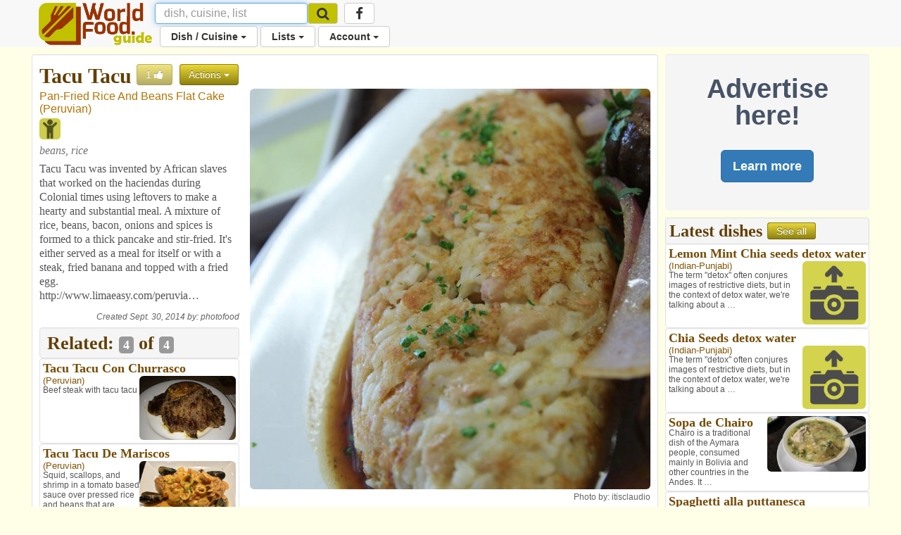

--- FILE ---
content_type: text/html; charset=utf-8
request_url: https://worldfood.guide/dish/tacu_tacu/
body_size: 70825
content:


<!DOCTYPE html>
<html lang="en">
<head>
<title> Tacu Tacu 
	
		
			| Peruvian
		
	
</title>

<!-- Global site tag (gtag.js) - Google Analytics -->
<script async src="https://www.googletagmanager.com/gtag/js?id=UA-53070205-2"></script>
<script>
  window.dataLayer = window.dataLayer || [];
  function gtag(){dataLayer.push(arguments);}
  gtag('js', new Date());

  gtag('config', 'UA-53070205-2');
</script>

<script>
	<!-- For pages needing dish photos -->
	var media_url = "https://wfg32p.s3.amazonaws.com/media/";
	var upload_image_med = "https://wfg32p.s3.amazonaws.com/static/images/upload-med.jpg";
	<!-- Used in quicksearh.js by _base_ad.html,  _base.html, _main.html,  -->
	var absolute_url = "https://worldfood.guide/dish/tacu_tacu/";
	var user_agent = "PC / Mac OS X 10.15.7 / ClaudeBot 1.0";
</script>

<script  type="text/javascript" src="https://wfg32p.s3.amazonaws.com/static/dist/jquery/jquery-1.12.0.min.js"></script>
<!-- For Font Awesome Icons -->
<script  type="text/javascript" src="https://use.fontawesome.com/9eecc18abf.js"></script>
<!-- This one works for anything below iOS 4.2 -->

<link href="https://wfg32p.s3.amazonaws.com/static/css/_main.css" rel="stylesheet" >
<!--<link href="https://wfg32p.s3.amazonaws.com/media//media/images/icons/favicon.ico" rel="shortcut icon" type="image/x-icon"  >-->
<link href="https://wfg32p.s3.amazonaws.com/static/images/icons/favicon-16x16.png" rel="icon" type="image/x-icon">


<link rel="apple-touch-icon" sizes="128x128" href="https://wfg32p.s3.amazonaws.com/static/images/icons/apple-icon.png">
<!--<link href="https://wfg32p.s3.amazonaws.com/media//media/images/icons/favicon.ico" rel="icon" >-->
<!-- START:Style for icon-uploading -->
<style>
	#bootstrap-overrides .ui-autocomplete-loading {
		background: white url("https://wfg32p.s3.amazonaws.com/static/images/loading16x16.gif") right center no-repeat;
	}
</style>
<!-- END:Style for icon-uploading -->
<!-- Start: Google_Verification -->
	<meta name="google-site-verification" content="wDS7Q95Df3bN7JBqWOkl6xnB-7xdHIuyU3s0NDNf4Q0" />
<!-- END: GoogleVerification -->

<meta http-equiv="Content-Type" content="text/html; charset=utf-8">

<!-- Start: Facebook Open Graph properties, the rests in every page -->
<meta property="og:type" content="website" />
<meta property="fb:app_id" content="746073125547157" />
<!-- Start: Facebook Open Graph properties -->

	<!-- stylesheets -->
	
	<!--<link href="https://wfg32p.s3.amazonaws.com/static/dist/bootstrap/css/bootstrap.min.css" rel="stylesheet" >-->
	<link href="https://wfg32p.s3.amazonaws.com/static/css/desktop.css" rel="stylesheet">
	
	<!-- <script type="text/javascript" src="https://wfg32p.s3.amazonaws.com/media/js/jquery.js"></script>-->
    <meta charset="utf-8">
	<meta name="viewport" content="width=device-width, initial-scale=1.0">
	<style type="text/css">
      body {
        background-color:#FFFFE8;
		/*padding-top:60px;*/
		margin-bottom: 110px;
		/*padding-bottom:60px;*/
		/*background-color:#993300;*/
      }
.navbar.navbar-default {
  border: none;
}
.navbar.navbar-default .navbar-split ul > li > a {
  color: #333;
}

@media (min-width: 768px) {
  .navbar.navbar-default .navbar-split {
    position: relative;
    padding-left: 50px;
    /*float: right;*/
    margin-right: -15px;
  }
  .navbar.navbar-default .navbar-split .navbar-upper {
    /*float: right;*/
    /*margin-top: 8px;*/
  }
  .navbar.navbar-default .navbar-split .navbar-lower {
    /*background-color: #069CCF;*/
	padding-left: 120px;
	margin-top: -5px;
    width: 100%;
    clear: both;
  }
  .navbar-nav > li > a {
    padding-top: 5px;
    padding-bottom: 5px;
  }
}
@media (max-width: 767px) {
  .navbar.navbar-default {
    padding: 0;
  }
  .navbar.navbar-default .navbar-brand {
    padding-top: 0;
    /*margin-top: -10px;*/
  }
  .navbar.navbar-default .navbar-collapse {
    margin-top: 15px;
    margin-bottom: -15px;
  }
  .icon-brand {
    height: 40px;
  }
}
	  </style>
<script type="text/javascript">
// Scripts that loads a loading image gif while the new image is been created
// delete this if sidebar latest dishes gets discontinued
function imgError3(index) {
	
	console.log('in imgError3 for '+index);
	
	//var loading_photo_url = "https://wfg32p.s3.amazonaws.com/static/images/loading512.gif";
	var loading_photo_url = "https://wfg32p.s3.amazonaws.com/static/images/loading512.gif";
	console.log('loading_photo_url: '+loading_photo_url);
	//var loading_photo_url = "https://wfg32p.s3.amazonaws.com/static/images/loading512.gif";
	//var loading_photo_url = "https://wfg32p.s3.amazonaws.com/static/images/loading512.gif";
	console.log('In imgError3 (side), No Dish photo');
	var img_id = 'photoside_'+index
	var photo_side_url = document.getElementById(img_id).name;
	console.log('photo_side_url: '+photo_side_url);
	//var photo_side_check = "-thum";
	var photo_side_check = document.getElementById(img_id).src;
	console.log('photo_side_check: '+photo_side_check);
	//-med
	//Set loading gif while waiting for lambda to generate userphoto
	console.log('img_id: '+img_id);
	document.getElementById(img_id).src = loading_photo_url;
	var p = 1;                     //  set your counter to 1
	function checkImageSide () {       //  Definitoin of the function it will have to be called bellow ***
		//Asigns setTimeout function to variable so it can be killed with image founded
		timeout_ID = setTimeout(function () {
		  //alert('index: '+i);
		  console.log('checkImageSide');
		  //alert('photo_side_url: '+photo_side_url);      //  your code here
		  if (p < 60) {             //  if the counter < 60, call the loop function
			//This will be excecute up to 20 times or until image found
			//console.log('En if (i < 10)');
			console.log('Sidebar. index: '+p);
			//alert('En if (i < 10)');
			//checks if there is an image in the usePhoto URL
			$.get(photo_side_check)
				.done(function() { 
					 // The image exists:
					 console.log('in get sidebar, Image exist!');
					 //reasigns image to img tag
					 document.getElementById(img_id).src = photo_side_url;
					 //clears timeout function to stop it
					 clearTimeout(timeout_ID);
					 //i = 20; //Not needed?
				}).fail(function() {
					// Image doesn't exist
					console.log('Image doesnt exist!');
			})
			p++;          //  increment the counter
			checkImageSide(); //call the function again (Looping)
		  }else{
		  // it has been 30 times and there is no image, set up no image icon
		  //console.log('En else (i =>10)');
		  //alert('En else (i =>10)');
		  var no_photo_url = "https://wfg32p.s3.amazonaws.com/static/images/upload-med.jpg";
		  document.getElementById(img_id).src = no_photo_url;
		  }
	   }, 500) // setTimeout(function, time_period) in this case 1/2 second
	}
	checkImageSide(); //***Calls the function 
return true;
};//End imgError function

</script>
	  



<meta name="description" content="Tacu Tacu was invented by African slaves that worked on the haciendas during Colonial times using leftovers to make a hearty and substantial meal. A mixture of rice, bea…
	
		
			| Peruvian
		
	
"/>
<meta property="og:title" content="Tacu Tacu" />
<meta property="og:url" content="https://worldfood.guide/dish/tacu_tacu/" />
<meta property="og:description" content="Tacu Tacu was invented by African slaves that worked on the haciendas during Colonial times using leftovers to make a hearty and substantial meal. A mixture of rice, bea…" />
	
		<meta property="og:image" content="https://wfg32p.s3.amazonaws.com/media/dishes/tacu_tacu_958-reg.jpg" />
	
<link href="https://wfg32p.s3.amazonaws.com/static/dist/jquery/autocomplete/jquery-ui.min.css" rel="stylesheet" >
<script src="https://wfg32p.s3.amazonaws.com/static/dist/jquery/jquery-1.12.0.min.js"></script>
<script type="text/javascript">

$(document).ready(function(){
	$("#more").click(function(){
		document.getElementById('desc').style.display = "block";
		document.getElementById('desc_small').style.display = "none";
		//$("#desc").css({display:'yes'});
		//$("#desc_small").css({display:'none'});
		$("#more").css({display:'none'});
		document.getElementById('less').style.display = "block";
	});
	$("#less").click(function(){
		document.getElementById('desc').style.display = "none";
		document.getElementById('desc_small').style.display = "block";
		document.getElementById('more').style.display = "block";
	});
});
</script>
<!--Sharethis script (Start)-->
<script type='text/javascript' src='//platform-api.sharethis.com/js/sharethis.js#property=5bf2e117d741e40011ae96ac&product=social-ab' async='async'></script>
<!--Sharethis script (End)-->

</head>
<body id="bootstrap-overrides">


<!--Navbar Desktop (start)-->
<nav class="navbar navbar-default navbar-static-top" role="navigation" style="margin-bottom:10px;">
  <div class="container">

    <div class="navbar-header" style="height:38px;">
		<button type="button" class="navbar-toggle" data-toggle="collapse" data-target="#navbar"> <span class="sr-only">Toggle navigation</span>
			<span class="icon-bar"></span>
			<span class="icon-bar"></span>
			<span class="icon-bar"></span>
		</button>
		<a class="navbar-brand" style="padding-top:4px;padding-right:4px;" href="/">
			<img class="icon-brand" alt="WorldFood.Guide" src="https://wfg32p.s3.amazonaws.com/static/images/worldfoodguide.png" height="60px">
			<!--<img class="icon-brand" alt="WorldFood.Guide" src="/media/images/worldfoodguide-worldcup.png" height="60px">-->
		</a>
    </div>

    <div class="collapse navbar-collapse" id="navbar">
      <div class="navbar-split">
		<form class="navbar-form navbar-left form-inline" role="search" action="/searchquick/" method="POST" style="padding-left:0px; padding-right:0px; margin-top:4px; margin-bottom:4px;">
			<input type="hidden" name="csrfmiddlewaretoken" value="SFwKpNyaOq1KM8ZSTencc3mzlmzgrx87FBhqA1zfpmAGHtlk6kEu0auYBOfdj3Xr">
			<div class="form-group">
				<input type="text" class="form-control" style="height:30px;font-size:16px;" name="search" id="id_search_inbar" placeholder="dish, cuisine, list" autocomplete="off"/>
				<div class="resultsBox" id="alert_names" style="display:none; padding:0px; width:400px;position:absolute;z-index:999;">
				<a class="btn btn-md btn-warning" style="position:absolute; right:5px;top:6px; padding: 2px 10px;" id="quit_search" />
					<span class="glyphicon glyphicon-remove" style="padding-top: 4px;"></span>
				</a>
					<div id="loading_img" style="display:none; text-align:center; padding-top:60px;  padding-bottom:60px;">
						<img src="https://wfg32p.s3.amazonaws.com/static/images/loading16x16.gif">
					</div>
					<div id="no_results" style="display:none; text-align:center; padding-top:60px; padding-bottom:60px;">
						<h3>There are no results</h3>
						<p>Use <b id="searched_term"></b> to create new dish</p>
						<a id="create_dish" class="btn btn-custom" title="Create a new dish" href="">Create dish</a>
						<a class="btn btn-default" href="/searchadvance/">Advance search</a>
					</div>
					<h3 id="cui_title" class="title2 color2" style="text-align:center; margin-top:4px; margin-bottom:6px; display:none;">Cuisines</h3>
					<div id="cui_returned" class="list-group other1 color3" style="margin-bottom:10px;display:none;"></div>
					<div id="block_dishes" style="display:block">
						<h3 id="dish_title" class="title2 color2" style="text-align:center; margin-top:4px; margin-bottom:6px;">Dishes</h3>
						<div id="dish_returned" class="list-group other1 color3" style="margin-bottom:10px;"></div>
					</div>
					<h3 id="list_title" class="title2 color2" style="text-align:center; margin-top:4px; margin-bottom:6px; display:none;">Lists</h3>
					<div id="list_returned" class="list-group other1 color3" style="margin-bottom:10px;display:none;"></div>
				</div>
				<input id="source" name="source" type="text"  style="display:none;" value="desktop/dish/tacu_tacu/"/>
			</div>
			<button class="btn btn-default btn-menu" type="submit" style="margin-left:-4px ;height:30px; margin-top:0px; background-color:#C1C100; font-size:14px;">
				<i class="fa fa-search fa-lg" aria-hidden="true"></i>
			</button>
		</form>
        <ul class="nav navbar-nav navbar-upper hidden-phone hidden-sm hidden-xs">
			<li class="menu" style="margin-left: 5px;">
			<a class="btn btn-default btn-menu" href="https://www.facebook.com/worldfoodguide/" target="_blank"><i class="fa fa-facebook fa-lg" aria-hidden="true"></i></a>
			</li>
        </ul>
        <ul class="nav navbar-nav navbar-lower">
			<li class="dropdown menu">
				<a href="#" class="dropdown-toggle btn btn-default btn-menu" data-toggle="dropdown">Dish / Cuisine <b class="caret"></b></a>
				<ul class = "dropdown-menu">
					<!--<li><a href="/photonewnodish/">Photo Upload</a></li>-->
					<li><a href="/dishphotonew/">New Dish / Photo</a></li>
					<li><a href="/dishes/">All Dishes</a></li>
					<li><a href="/searchadvance/">Search Dish(es)</a></li>
					<li role="separator" class="divider"></li>
					<li><a href="/cuisinenew/">New Cuisine</a></li>
					<li><a href="/cuisines/">All Cuisines</a></li>
					<li role="separator" class="divider"></li>
					<li><a href="/photos_mine/">My Photos</a></li>
					<li><a href="/disheslatest/">Latest Dishes</a></li>
					<li><a href="/latestphotos/">Latest Photos</a></li>
					<li><a href="/photos/">Top 100 Photos</a></li>
					<li><a href="/photosfull/">Photos - Fullscreen</a></li>
				</ul>
			</li>
			<li class="dropdown menu">
				<a href="#" class="dropdown-toggle btn btn-default btn-menu" data-toggle="dropdown">Lists <b class="caret"></b></a>
				<ul class="dropdown-menu">
				<li><a href="/listnew/">New List</a></li>
				<li><a href="/lists_mine/">My Lists</a></li>
				<li><a href="/lists/">All Lists</a></li>
				<li><a href="/list_search/">Search List(s)</a></li>
				</ul>
			</li>
			
				<li class="dropdown menu">
					<a href="#" class="dropdown-toggle btn btn-default btn-menu" data-toggle="dropdown">Account <b class="caret"></b></a>
					<ul class="dropdown-menu">
						<li><a href="/signin/">Sign In</a></li>
						<li><a href="/signup/">Sign Up</a></li>
						<li><a href="/passrecovery/">Forgot my password</a></li>
						<li role="separator" class="divider"></li>
						<li><a href="/foodies/">All Foodies</a></li>
					</ul>
				</li>
			
        </ul>
      </div>
    </div>
  </div>
</nav>
<!--Navbar (end)-->

<!--Body (start)-->

<div class="modal fade" id="modal_processing" tabindex="-1" role="dialog" aria-labelledby="modal_processingLabel" data-backdrop="static" data-keyboard="false">
  <div class="modal-dialog" role="document">
    <div class="modal-content">
      <div class="modal-header">
        <h1 class="modal-title" id="myModalLabel">Processing...</h1>
      </div>
      <div class="modal-body">
		<div class="progress">
			  <div class="progress-bar progress-bar-striped progress-bar-warning active" role="progressbar" aria-valuenow="100" aria-valuemin="0" aria-valuemax="100" style="width:100%">
			  </div>
		</div>
      </div>
    </div>
  </div>
</div>



<div class="container">
<div class="row">

	<div class="col-lg-9 col-md-9 col-sm-12 col-xs-12" style="padding-right:5px; padding-left:5px;">
	
		


<div class="modal fade" id="modal_ads" tabindex="-1" role="dialog" aria-labelledby="modal_adddishLabel">
  <div class="modal-dialog" role="document">
    <div class="modal-content">
	<div class="modal-header">
		<button type="button" class="close" data-dismiss="modal" aria-label="Close"><span aria-hidden="true">&times;</span></button>
		<h2 style="margin-top:0px;margin-bottom: 0px;">Advertising in WorldFood.Guide</h2>
	</div>
      <div class="modal-body">
		<p>Send an email to <a href="mailto:worldfoodguideapp@gmail.com?Subject=WorldFood.Guide%20Advertising" target="_top">worldfoodguideapp@gmail.com</a> with a list of page(s) where you would like to show your ad and you will get an answer with a proposal and action plan.</p>
      </div>
	<div class="modal-footer">
		<button type="button" class="btn btn-default btn-lg" data-dismiss="modal">Cancel</button>
	</div>
    </div>
  </div>
</div>






<div class="modal fade" id="modal_processing" tabindex="-1" role="dialog" aria-labelledby="modal_processingLabel" data-backdrop="static" data-keyboard="false">
  <div class="modal-dialog" role="document">
    <div class="modal-content">
      <div class="modal-header">
        <h1 class="modal-title" id="myModalLabel">Processing...</h1>
      </div>
      <div class="modal-body">
		<div class="progress">
			  <div class="progress-bar progress-bar-striped progress-bar-warning active" role="progressbar" aria-valuenow="100" aria-valuemin="0" aria-valuemax="100" style="width:100%">
			  </div>
		</div>
      </div>
    </div>
  </div>
</div>



<div class="modal fade" id="modal_adddish_tolist" tabindex="-1" role="dialog" aria-labelledby="modal_adddish_tolistLabel">
<div class="modal-dialog" role="document">
<div class="modal-content">
	<div class="modal-header">
		<button type="button" class="close" data-dismiss="modal" aria-label="Close"><span aria-hidden="true">&times;</span></button>
		<h1 style="margin-top:0px;">Search List</h1>
		<input class="form-control ui-autocomplete-input" id="id_auto" name="auto" type="text" placeholder="type list name here.." autocomplete="off"/>
	</div>
	<div class="modal-body row" id="modal_list" style="display:none;">
		<div class="col-sm-12">
			<h2 class="title2" id="modal_listname" style="margin-top:0px;text-align:left;margin-bottom:0px;"></h2>
			<p class="description" id="modal_listdescription"></p>
			<p class="description">Dishes in list: <b id="modal_dishes"></b></p>
		</div>
	</div>
	<div class="modal-footer">
		<div class="col-xs-5">
			<div id="myAlert" class="alert alert-danger fade" role="alert" style="margin-bottom:0px;padding-top:10px;padding-bottom:10px;text-align:center;">
			  <b>Dish already in list</b>
			</div>
		</div>
		<div class="col-xs-7">
			<a type="button" class="btn btn-custom btn-lg" onclick="processing();" href="" id="modal_select" style="visibility:hidden;">Add dish to list</a>
			<button type="button" class="btn btn-default btn-lg" id="modal_cancel" data-dismiss="modal">Cancel</button>
		</div>
	</div>
</div>
</div>
</div>



<div class="modal fade" id="modal_adddish" tabindex="-1" role="dialog" aria-labelledby="modal_adddishLabel">
<div class="modal-dialog" role="document">
<div class="modal-content">
	<div class="modal-header">
		<button type="button" class="close" data-dismiss="modal" aria-label="Close"><span aria-hidden="true">&times;</span></button>
		<h1 style="margin-top:0px;">Search Related Dish</h1>
		<input class="form-control ui-autocomplete-input" id="id_auto_similar" name="auto" type="text" placeholder="type dish name here.." autocomplete="off"/>
	</div>
	<div class="modal-body row" id="modal_dish" style="display:none;">
		<div class="col-sm-5">
			<h2 id="modal_dishname" class="title2 color2"></h2>
			<div class="other color4">
				<em style="font-style:normal;" id="modal-othernames"></em>
				<em style="font-style:normal;" id="modal_cuisines"></em>
			</div>
			<div class="description" id="modal-dishdescription"></div>
		</div>
		<div class="col-sm-7">
			<img id="modal-image" src="" class="img-rounded" width="300px" style="margin-bottom: 6px;"/>
		</div>
	</div>
	<div class="modal-footer">
		<div class="col-xs-6">
			<div id="alert_similar" class="alert alert-danger fade" role="alert" style="margin-bottom:0px;padding-top:10px;padding-bottom:10px;text-align:center;">
			  <b>Already related!</b>
			</div>
		</div>
		<div class="col-xs-6">
			<a type="button" class="btn btn-custom btn-lg" onclick="processing();" href="" id="button_similar" style="visibility:hidden;">Add dish</a>
			<button type="button" class="btn btn-default btn-lg" id="modal_cancel" data-dismiss="modal">Cancel</button>
		</div>
	</div>
</div>
</div>
</div>


<div class="well well-white"><!--1-->
<div class="row" style="padding:0px;"><!--2-->

	<div class="col-xs-12"><!--Name-Start-->
		
		<h1 class="title1 color1" style="display:inline;vertical-align:text-bottom;padding-left:0px;" id="id_obj" name="81" >Tacu Tacu</h1>
		
			<button style="display:inline; vertical-align:text-bottom;" id="likeaction" class="btn btn-custom btn_flat disabled" title="Number of likes. Login to like or dislike dish" type="submit">
		
			<span id="likes" style="display:inline;">1</span>
				
					<li style="display:inline;" id="likeicon" class="fa fa-thumbs-up" aria-hidden="true"></li>
				
			</button>
			
			
			<div class="dropdown" style="display:inline;">
			  <button class="btn btn-custom dropdown-toggle btn_flat" style="margin-top:0px; vertical-align:text-bottom;" type="button" id="dropdownMenu1" data-toggle="dropdown" aria-haspopup="true" aria-expanded="true">
				Actions
				<span class="caret"></span>
			  </button>
			  <ul class="dropdown-menu" aria-labelledby="dropdownMenu1">
			  <li><a href="/searchadvance/"><i class="fa fa-search" aria-hidden="true"></i> Search dish</a></li>
				
			  </ul>
			</div>

	</div><!--Name-End-->
	<div class="col-lg-4 col-md-4 col-sm-4 col-xs-12" style="padding-right:0px;"><!--8-->
		<p class="other color4">
			
				Pan-Fried Rice And Beans Flat Cake
			
			
				(<a href="/cuisine/peruvian/" title="Go to Peruvian Cusine">Peruvian</a>)
			
			
		</p>
		<div style="margin-bottom:6px;">
		
			
				<img src="https://wfg32p.s3.amazonaws.com/static/images/features/kids.png" title="Kid-friendly" width="30px">
			
		</div>
		<p class="description gray" title="Dish ingredients"><i>
			
				beans, rice
			
		</i></p>
		
			
				<div class="description">
				<p>Tacu Tacu was invented by African slaves that worked on the haciendas during Colonial times using leftovers to make a hearty and substantial meal. A mixture of rice, beans, bacon, onions and spices is formed to a thick pancake and stir-fried. It&#x27;s either served as a meal for itself or with a steak, fried banana and topped with a fried egg.<br><a href="http://www.limaeasy.com/peruvian-food-guide/typical-main-courses/" rel="nofollow">http://www.limaeasy.com/peruvia…</a></p>
				</div>
			
		
		
		<p class="smallfont pull-right" style="margin-top:4px; margin-bottom:2px;"><i>Created Sept. 30, 2014 by: <a href="/profile/photofood">photofood</a></i></p><br clear="all" />
		<div style="margin-top:5px; margin-bottom: 5px;">
			
			<div class="sharethis-inline-share-buttons"></div>
		</div>
  
  <div class="well" style="background-color:#f5f5f5; padding-bottom:4px; padding-top:4px;">
	<h2 class="title2 color1" title="Dishes related or similar to: Tacu Tacu">Related:
		<span class="label label-default" style="vertical-align:baseline; display:inline;" title="Lists">
			4</span> of 
		<span class="label label-default" style="vertical-align:baseline; display:inline;" title="Lists">4</span>
	</h2>
  </div>

	
	<div class="well well-white row" style="padding:4px;">
	
		<a class="title4 color2" href="/dish/tacu_tacu_con_churrasco/" ><b>Tacu Tacu Con Churrasco</b></a>
	
		<p class="other2">
		
			<a href="/dish/tacu_tacu_con_churrasco">
			
				<img src="https://wfg32p.s3.amazonaws.com/media/dishes/tacu_tacu_con_churrasco_582-med.jpg" class="img-rounded img-responsive" style="max-width:50%;float:right;">
			
			</a>
		
		
		
			<em class="other2 color3" style="margin-top:0px;font-style:normal;">
				
				
					(<a href="/cuisine/peruvian/">Peruvian</a>)
				
			</em>
		
		
			<br/>
			<em class="description3" style="font-style:normal;">
				Beef steak with tacu tacu
			</em>
		
		</p>
	</div>
	
	<div class="well well-white row" style="padding:4px;">
	
		<a class="title4 color2" href="/dish/tacu_tacu_de_mariscos/" ><b>Tacu Tacu De Mariscos</b></a>
	
		<p class="other2">
		
			<a href="/dish/tacu_tacu_de_mariscos">
			
				<img src="https://wfg32p.s3.amazonaws.com/media/dishes/tacu_tacu_de_mariscos_3023-med.jpg" class="img-rounded img-responsive" style="max-width:50%;float:right;">
			
			</a>
		
		
		
			<em class="other2 color3" style="margin-top:0px;font-style:normal;">
				
				
					(<a href="/cuisine/peruvian/">Peruvian</a>)
				
			</em>
		
		
			<br/>
			<em class="description3" style="font-style:normal;">
				Squid, scallops, and shrimp in a tomato based sauce over pressed rice and beans that are grilled.
			</em>
		
		</p>
	</div>
	
	<div class="well well-white row" style="padding:4px;">
	
		<p class="other2">
		
			<a href="/dish/rice_and_bens">
			
				<img src="https://wfg32p.s3.amazonaws.com/media/dishes/rice_and_bens_4170-med.jpg" class="img-rounded img-responsive" style="max-width:50%;float:right;">
			
			</a>
		
		
			<a class="title4 color2" href="/dish/rice_and_bens/" ><b>Rice And Bens</b></a>
		
		
			<em class="other2 color3" style="margin-top:0px;font-style:normal;">
				
				
					(<a href="/cuisine/-worldwide-/">-Worldwide-</a>)
				
			</em>
		
		
			<br/>
			<em class="description3" style="font-style:normal;">
				Rice and beans are a staple food in many cultures around the world. It provides several important nutrients, and is …
			</em>
		
		</p>
	</div>
	
	<div class="well well-white row" style="padding:4px;">
	
		<a class="title4 color2" href="/dish/tacu_tacu_con_lomo/" ><b>Tacu Tacu Con Lomo</b></a>
	
		<p class="other2">
		
			<a href="/dish/tacu_tacu_con_lomo">
			
				<img src="https://wfg32p.s3.amazonaws.com/media/dishes/tacu_tacu_con_lomo_957-med.jpg" class="img-rounded img-responsive" style="max-height:110px;float:right;">
			
			</a>
		
		
		
			<em class="other2 color3" style="margin-top:0px;font-style:normal;">
				Tacu Tacu Con Lomo Saltad…
				
					(<a href="/cuisine/peruvian/">Peruvian</a>)
				
			</em>
		
		
			<br/>
			<em class="description3" style="font-style:normal;">
				A mix of Tacu tacu and the Lomo part (Beef, onions, tomato) of Lomo saltado
			</em>
		
		</p>
	</div>
	
		<div class="col-xs-12" style="padding:0px 0px 0px 0px;">
		
			<a class="btn btn-custom btn-block disabled" title="Add realted dish (Sing in required)" type="button"><i class="fa fa-plus" aria-hidden="true"></i> Add Related Dish</a>
			<a class="btn btn-custom btn-block disabled" title="Add or delete related dishes (Sing in required)">Edit related</a>
		
		</div>
<div id="tacu_tacu_con_churrasco" style="display:none;">tacu_tacu_con_churrasco</div><div id="tacu_tacu_de_mariscos" style="display:none;">tacu_tacu_de_mariscos</div><div id="rice_and_bens" style="display:none;">rice_and_bens</div><div id="tacu_tacu_con_lomo" style="display:none;">tacu_tacu_con_lomo</div>


<div style="margin-top:5px;">
	<script async src="//pagead2.googlesyndication.com/pagead/js/adsbygoogle.js"></script>
	<!-- WFG Responsive -->
	<ins class="adsbygoogle"
		 style="display:block"
		 data-ad-client="ca-pub-3566007766704147"
		 data-ad-slot="2330569232"
		 data-ad-format="auto"
		 data-full-width-responsive="true"></ins>
	<script>
	(adsbygoogle = window.adsbygoogle || []).push({});
	</script>
</div>
</div><!--8!-->

	<div class="col-lg-8 col-md-8 col-sm-8 col-xs-12"><!--3-->
		<div class="row" style="padding:0px;"><!--4-->
			<div class="col-lg-12 col-md-12 col-sm-12 col-xs-12"><!--5-->
			
			
				<a href="/photo/tacu_tacu_958">
					<img id="photo" src="https://wfg32p.s3.amazonaws.com/media/dishes/tacu_tacu_958-reg.jpg" style="margin-bottom:5px;" class="img-rounded" width="100%" alt="Tacu Tacu" onerror="imgError(this);">
				</a>
				<p class="smallfont pull-right">Photo by: 
					<a href="/foodie/itisclaudio/">itisclaudio</a>
					
					</p>
			
			</div><!--5!-->
			<div class="col-lg-12 col-md-12 col-sm-12 hidden-xs"><!--6-->
			<!--<div class="col-md-12 hidden-phone hidden-sm hidden-xs">-->
				<div class="col-lg-3 col-md-3 col-sm-3 hidden-xs" style="padding-left:0px;padding-right:2px;">
				
				
					<a href="/photo/tacu_tacu_7043">
						<img src="https://wfg32p.s3.amazonaws.com/media/dishes/tacu_tacu_7043-med.jpg" alt="Tacu Tacu" class="img-rounded" width="100%"></a>
				
				</div>
				<div class="col-lg-3 col-md-3 col-sm-3 hidden-xs" style="padding-left:2px;padding-right:2px;">
				
				
					<a href="/photo/tacu_tacu_515">
						<img src="https://wfg32p.s3.amazonaws.com/media/dishes/tacu_tacu_515-med.jpg" class="img-rounded" alt="Tacu Tacu" width="100%"></a>
					
				
				</div>
				<div class="col-lg-3 col-md-3 col-sm-3 hidden-xs" style="padding-left:2px;padding-right:2px;">
				
				
					<a href="/photonew/81/">
						<img src="https://wfg32p.s3.amazonaws.com/static/images/upload-med.jpg" class="img-rounded" width="100%"></a>
				
				</div>
				<div class="col-lg-3 col-md-3 col-sm-3 hidden-xs" style="padding-left:2px;padding-right:0px;">
				
				
					<a href="/photonew/81/"><img src="https://wfg32p.s3.amazonaws.com/static/images/upload-med.jpg" class="img-rounded" width="100%"></a>
				
				</div>
			</div><!--6!-->

		</div><!--4!-->
			<div class="list-group" style="margin-top:6px;">
				<div class="list-group-item" style="background-color:#f5f5f5; padding-bottom: 4px;">
				<h2 class="title2 color1" style="background-color:#f5f5f5;padding-bottom: 0px;padding-top: 0px;margin-top: 0px;margin-bottom: 0px;">Lists including this dish: 
					<span class="label label-default" style="display:inline;" title="Lists">
						4</span> of 
					<span class="label label-default" style="vertical-align:baseline;display:inline;" title="Lists">5</span>
				</h2>
				</div>
				
				
					
					<div class="list-group-item">
						<p class="title3 color2">
							<a id="must_try_peruvian_dishes_on_the_safe_side" href="/list/must_try_peruvian_dishes_on_the_safe_side"><b>Must Try Peruvian Dishes On The Safe Side</b></a>
							<span class="label label-default" title="Number of dishes in list">20 <i class="fa fa-cutlery" aria-hidden="true"></i></span>
						</p>
						
						<p class="other color4" style="display:inline;">
							
								(<a href="/cuisine/peruvian/" title="Go to Peruvian Cusine">Peruvian</a>)
							
								(<a href="/cuisine/peruvian-chinese/" title="Go to Peruvian-Chinese Cusine">Peruvian-Chinese</a>)
							
							
						</p>
						
						<p class="other2 color3" style="margin-bottom:4px;">by <b>itisclaudio</b> (1 <i class="fa fa-thumbs-up" aria-hidden="true"></i>)
							
								<i>Public: Users can add dishes</i>
							
						</p>
						<p class="description2">List of Peruvian dishes for the non adventurous or picky eaters. This dishes are not too spicy, are not exotic …</p>
						
						
							<div class="row" style="margin:0px;">
							
								  <div class="col-md-3 col-xs-3" style="padding:2px;">
									<a class="thumbnail" href="/dish/lomo_saltado/" title="Go to dish page: Lomo Saltado" style="font-size:14px; margin-bottom:0px;line-height:14px;">
										
											<img src="https://wfg32p.s3.amazonaws.com/media/dishes/lomo_saltado_57-med.jpg" class="img-rounded" width="100%" style="margin-bottom:2px;">
										
										<div class="title4 color2" style="display:inline;" ><b>Lomo Saltado</b></div>
										<p class="other2 color3" style="display:inline-block;">
											
											
												
													(Peruvian)
												
											
										</p>
									</a>
								  </div>
							
								  <div class="col-md-3 col-xs-3" style="padding:2px;">
									<a class="thumbnail" href="/dish/aguadito/" title="Go to dish page: Aguadito" style="font-size:14px; margin-bottom:0px;line-height:14px;">
										
											<img src="https://wfg32p.s3.amazonaws.com/media/dishes/aguadito_841-med.jpg" class="img-rounded" width="100%" style="margin-bottom:2px;">
										
										<div class="title4 color2" style="display:inline;" ><b>Aguadito</b></div>
										<p class="other2 color3" style="display:inline-block;">
											
											
												
													(Peruvian)
												
											
										</p>
									</a>
								  </div>
							
								  <div class="col-md-3 col-xs-3" style="padding:2px;">
									<a class="thumbnail" href="/dish/aji_de_gallina/" title="Go to dish page: Aji De Gallina" style="font-size:14px; margin-bottom:0px;line-height:14px;">
										
											<img src="https://wfg32p.s3.amazonaws.com/media/dishes/aji_de_gallina_462-med.jpg" class="img-rounded" width="100%" style="margin-bottom:2px;">
										
										<div class="title4 color2" style="display:inline;" ><b>Aji De Gallina</b></div>
										<p class="other2 color3" style="display:inline-block;">
											
												Aji De Pollo
											
											
												
													(Peruvian)
												
											
										</p>
									</a>
								  </div>
							
								  <div class="col-md-3 col-xs-3" style="padding:2px;">
									<a class="thumbnail" href="/dish/arroz_chaufa/" title="Go to dish page: Arroz Chaufa" style="font-size:14px; margin-bottom:0px;line-height:14px;">
										
											<img src="https://wfg32p.s3.amazonaws.com/media/dishes/arroz_chaufa_26-med.jpg" class="img-rounded" width="100%" style="margin-bottom:2px;">
										
										<div class="title4 color2" style="display:inline;" ><b>Arroz Chaufa</b></div>
										<p class="other2 color3" style="display:inline-block;">
											
												Fried Rice
											
											
												
													(Peruvian)
												
													(Peruvian-Chinese)
												
											
										</p>
									</a>
								  </div>
							
							</div>
						
					</div>
					
					<div class="list-group-item">
						<p class="title3 color2">
							<a id="main_course_dishes_in_peru" href="/list/main_course_dishes_in_peru"><b>Main Course Dishes In Peru</b></a>
							<span class="label label-default" title="Number of dishes in list">61 <i class="fa fa-cutlery" aria-hidden="true"></i></span>
						</p>
						
						<p class="other color4" style="display:inline;">
							
								(<a href="/cuisine/peruvian/" title="Go to Peruvian Cusine">Peruvian</a>)
							
							
						</p>
						
						<p class="other2 color3" style="margin-bottom:4px;">by <b>itisclaudio</b> (0 <i class="fa fa-thumbs-up" aria-hidden="true"></i>)
							
								<i>Public: Users can add dishes</i>
							
						</p>
						<p class="description2">List of dishes that are normally served as a main course in Peruvian cuisine.</p>
						
						
							<div class="row" style="margin:0px;">
							
								  <div class="col-md-3 col-xs-3" style="padding:2px;">
									<a class="thumbnail" href="/dish/lomo_saltado/" title="Go to dish page: Lomo Saltado" style="font-size:14px; margin-bottom:0px;line-height:14px;">
										
											<img src="https://wfg32p.s3.amazonaws.com/media/dishes/lomo_saltado_57-med.jpg" class="img-rounded" width="100%" style="margin-bottom:2px;">
										
										<div class="title4 color2" style="display:inline;" ><b>Lomo Saltado</b></div>
										<p class="other2 color3" style="display:inline-block;">
											
											
												
													(Peruvian)
												
											
										</p>
									</a>
								  </div>
							
								  <div class="col-md-3 col-xs-3" style="padding:2px;">
									<a class="thumbnail" href="/dish/adobo_de_cerdo/" title="Go to dish page: Adobo De Cerdo" style="font-size:14px; margin-bottom:0px;line-height:14px;">
										
											<img src="https://wfg32p.s3.amazonaws.com/media/dishes/adobo_de_cerdo_10-med.jpg" class="img-rounded" width="100%" style="margin-bottom:2px;">
										
										<div class="title4 color2" style="display:inline;" ><b>Adobo De Cerdo</b></div>
										<p class="other2 color3" style="display:inline-block;">
											
												Adobo Arequipeño, Adobo D…
											
											
												
													(Peruvian)
												
											
										</p>
									</a>
								  </div>
							
								  <div class="col-md-3 col-xs-3" style="padding:2px;">
									<a class="thumbnail" href="/dish/aji_de_gallina/" title="Go to dish page: Aji De Gallina" style="font-size:14px; margin-bottom:0px;line-height:14px;">
										
											<img src="https://wfg32p.s3.amazonaws.com/media/dishes/aji_de_gallina_462-med.jpg" class="img-rounded" width="100%" style="margin-bottom:2px;">
										
										<div class="title4 color2" style="display:inline;" ><b>Aji De Gallina</b></div>
										<p class="other2 color3" style="display:inline-block;">
											
												Aji De Pollo
											
											
												
													(Peruvian)
												
											
										</p>
									</a>
								  </div>
							
								  <div class="col-md-3 col-xs-3" style="padding:2px;">
									<a class="thumbnail" href="/dish/arroz_chaufa/" title="Go to dish page: Arroz Chaufa" style="font-size:14px; margin-bottom:0px;line-height:14px;">
										
											<img src="https://wfg32p.s3.amazonaws.com/media/dishes/arroz_chaufa_26-med.jpg" class="img-rounded" width="100%" style="margin-bottom:2px;">
										
										<div class="title4 color2" style="display:inline;" ><b>Arroz Chaufa</b></div>
										<p class="other2 color3" style="display:inline-block;">
											
												Fried Rice
											
											
												
													(Peruvian)
												
													(Peruvian-Chinese)
												
											
										</p>
									</a>
								  </div>
							
							</div>
						
					</div>
					
					<div class="list-group-item">
						<p class="title3 color2">
							<a id="common_peruvian_lunch_dishes" href="/list/common_peruvian_lunch_dishes"><b>Common Peruvian Lunch Dishes</b></a>
							<span class="label label-default" title="Number of dishes in list">35 <i class="fa fa-cutlery" aria-hidden="true"></i></span>
						</p>
						
						<p class="other color4" style="display:inline;">
							
								(<a href="/cuisine/peruvian/" title="Go to Peruvian Cusine">Peruvian</a>)
							
							
						</p>
						
						<p class="other2 color3" style="margin-bottom:4px;">by <b>itisclaudio</b> (0 <i class="fa fa-thumbs-up" aria-hidden="true"></i>)
							
								<i>Public: Users can add dishes</i>
							
						</p>
						<p class="description2">List of most common Peruvian lunch dishes and beverages. Dishes in a typical lunch in Peru.</p>
						
						
							<div class="row" style="margin:0px;">
							
								  <div class="col-md-3 col-xs-3" style="padding:2px;">
									<a class="thumbnail" href="/dish/lomo_saltado/" title="Go to dish page: Lomo Saltado" style="font-size:14px; margin-bottom:0px;line-height:14px;">
										
											<img src="https://wfg32p.s3.amazonaws.com/media/dishes/lomo_saltado_57-med.jpg" class="img-rounded" width="100%" style="margin-bottom:2px;">
										
										<div class="title4 color2" style="display:inline;" ><b>Lomo Saltado</b></div>
										<p class="other2 color3" style="display:inline-block;">
											
											
												
													(Peruvian)
												
											
										</p>
									</a>
								  </div>
							
								  <div class="col-md-3 col-xs-3" style="padding:2px;">
									<a class="thumbnail" href="/dish/aguadito/" title="Go to dish page: Aguadito" style="font-size:14px; margin-bottom:0px;line-height:14px;">
										
											<img src="https://wfg32p.s3.amazonaws.com/media/dishes/aguadito_841-med.jpg" class="img-rounded" width="100%" style="margin-bottom:2px;">
										
										<div class="title4 color2" style="display:inline;" ><b>Aguadito</b></div>
										<p class="other2 color3" style="display:inline-block;">
											
											
												
													(Peruvian)
												
											
										</p>
									</a>
								  </div>
							
								  <div class="col-md-3 col-xs-3" style="padding:2px;">
									<a class="thumbnail" href="/dish/aji_de_gallina/" title="Go to dish page: Aji De Gallina" style="font-size:14px; margin-bottom:0px;line-height:14px;">
										
											<img src="https://wfg32p.s3.amazonaws.com/media/dishes/aji_de_gallina_462-med.jpg" class="img-rounded" width="100%" style="margin-bottom:2px;">
										
										<div class="title4 color2" style="display:inline;" ><b>Aji De Gallina</b></div>
										<p class="other2 color3" style="display:inline-block;">
											
												Aji De Pollo
											
											
												
													(Peruvian)
												
											
										</p>
									</a>
								  </div>
							
								  <div class="col-md-3 col-xs-3" style="padding:2px;">
									<a class="thumbnail" href="/dish/arroz_chaufa/" title="Go to dish page: Arroz Chaufa" style="font-size:14px; margin-bottom:0px;line-height:14px;">
										
											<img src="https://wfg32p.s3.amazonaws.com/media/dishes/arroz_chaufa_26-med.jpg" class="img-rounded" width="100%" style="margin-bottom:2px;">
										
										<div class="title4 color2" style="display:inline;" ><b>Arroz Chaufa</b></div>
										<p class="other2 color3" style="display:inline-block;">
											
												Fried Rice
											
											
												
													(Peruvian)
												
													(Peruvian-Chinese)
												
											
										</p>
									</a>
								  </div>
							
							</div>
						
					</div>
					
					<div class="list-group-item">
						<p class="title3 color2">
							<a id="what-you-should-eat-in-peru-by-wolters-world" href="/list/what-you-should-eat-in-peru-by-wolters-world"><b>What You Should Eat In Peru By Wolters World</b></a>
							<span class="label label-default" title="Number of dishes in list">26 <i class="fa fa-cutlery" aria-hidden="true"></i></span>
						</p>
						
						<p class="other color4" style="display:inline;">
							
								(<a href="/cuisine/peruvian/" title="Go to Peruvian Cusine">Peruvian</a>)
							
							
						</p>
						
						<p class="other2 color3" style="margin-bottom:4px;">by <b>itisclaudio</b> (0 <i class="fa fa-thumbs-up" aria-hidden="true"></i>)
							
								<i>Public: Users can add dishes</i>
							
						</p>
						<p class="description2">What do people eat in Peru? What should I eat when I go to Peru? What are the most popular …</p>
						
						
							<div class="row" style="margin:0px;">
							
								  <div class="col-md-3 col-xs-3" style="padding:2px;">
									<a class="thumbnail" href="/dish/lomo_saltado/" title="Go to dish page: Lomo Saltado" style="font-size:14px; margin-bottom:0px;line-height:14px;">
										
											<img src="https://wfg32p.s3.amazonaws.com/media/dishes/lomo_saltado_57-med.jpg" class="img-rounded" width="100%" style="margin-bottom:2px;">
										
										<div class="title4 color2" style="display:inline;" ><b>Lomo Saltado</b></div>
										<p class="other2 color3" style="display:inline-block;">
											
											
												
													(Peruvian)
												
											
										</p>
									</a>
								  </div>
							
								  <div class="col-md-3 col-xs-3" style="padding:2px;">
									<a class="thumbnail" href="/dish/aji_de_gallina/" title="Go to dish page: Aji De Gallina" style="font-size:14px; margin-bottom:0px;line-height:14px;">
										
											<img src="https://wfg32p.s3.amazonaws.com/media/dishes/aji_de_gallina_462-med.jpg" class="img-rounded" width="100%" style="margin-bottom:2px;">
										
										<div class="title4 color2" style="display:inline;" ><b>Aji De Gallina</b></div>
										<p class="other2 color3" style="display:inline-block;">
											
												Aji De Pollo
											
											
												
													(Peruvian)
												
											
										</p>
									</a>
								  </div>
							
								  <div class="col-md-3 col-xs-3" style="padding:2px;">
									<a class="thumbnail" href="/dish/anticuchos/" title="Go to dish page: Anticuchos" style="font-size:14px; margin-bottom:0px;line-height:14px;">
										
											<img src="https://wfg32p.s3.amazonaws.com/media/dishes/anticuchos_12-med.jpg" class="img-rounded" width="100%" style="margin-bottom:2px;">
										
										<div class="title4 color2" style="display:inline;" ><b>Anticuchos</b></div>
										<p class="other2 color3" style="display:inline-block;">
											
												Anticucho de corazon
											
											
												
													(Peruvian)
												
											
										</p>
									</a>
								  </div>
							
								  <div class="col-md-3 col-xs-3" style="padding:2px;">
									<a class="thumbnail" href="/dish/causa_rellena/" title="Go to dish page: Causa Rellena" style="font-size:14px; margin-bottom:0px;line-height:14px;">
										
											<img src="https://wfg32p.s3.amazonaws.com/media/dishes/causa_rellena_16-med.jpg" class="img-rounded" width="100%" style="margin-bottom:2px;">
										
										<div class="title4 color2" style="display:inline;" ><b>Causa Rellena</b></div>
										<p class="other2 color3" style="display:inline-block;">
											
											
												
													(Peruvian)
												
											
										</p>
									</a>
								  </div>
							
							</div>
						
					</div>
					
				
				<div class="well well-tight well-white" align="center">	
				
					<a type="button" class="btn btn-custom disabled">Add this dish to list</a>
					<a class="btn btn-custom disabled" title="Create New List">Create New List</a>
				
				</div>
			</div>
						<!--END- List sections-->
			
			<div id="must_try_peruvian_dishes_on_the_safe_side" style="display:none;"></div><div id="main_course_dishes_in_peru" style="display:none;"></div><div id="common_peruvian_lunch_dishes" style="display:none;"></div><div id="what-you-should-eat-in-peru-by-wolters-world" style="display:none;"></div>
    </div><!--3!-->

</div><!--2!-->
</div><!--1!-->

<script type="text/javascript">

var loading_photo_url = "https://wfg32p.s3.amazonaws.com/static/images/loading512.gif";
console.log('LOADING_IMG: '+LOADING_IMG);
console.log('loading_photo_url: '+loading_photo_url);
function imgError(image) {
	
	//var loading_photo_url = "https://wfg32p.s3.amazonaws.com/static/images/loading512.gif";
	//var loading_photo_url = "https://wfg32p.s3.amazonaws.com/static/images/loading512.gif";
	//alert('loading_photo_url: '+loading_photo_url);
	console.log('in imgError, no photo');
	//var photo_url = "";
	var photo_check = "https://wfg32p.s3.amazonaws.com/media/dishes/tacu_tacu_958-reg.jpg";
	//alert('photo_check: '+photo_check);
	//-med
	//Set loading gif while waiting for lambda to generate userphoto
	document.getElementById('photo').src = loading_photo_url;
	main_photo_url = document.getElementById('photo').src;
	//alert('main_photo_url: '+main_photo_url);
	var i = 1;                     //  set your counter to 1
	function checkImage () {       //  Definition of the function it will have to be called bellow ***
		//Assigns setTimeout function to variable so it can be killed when image founded
		timeout_ID = setTimeout(function () {
		  //alert('index: '+i);
		  //console.log('index: '+i);
		  //alert('photo_url: '+photo_url);      //  your code here
		  if (i < 60) {             //  if the counter < 60, call the loop function
			//This will be execute up to 20 times or until image found
			console.log('Main photo. index: '+i);
			//alert('En if (i < 10)');
			//checks if there is an image in the usePhoto URL
			$.get(photo_check)
				.done(function() { 
					 // The image exists:
					 //var photo_url = "";
					 console.log('in get, Image exist!: '+photo_check);
					 //alert('Image exist!'+photo_check);
					 //reassigns image to img tag
					 //alert('updating with: '+photo_check);
					 document.getElementById('photo').src = photo_check;
					 //clears timeout function to stop it
					 clearTimeout(timeout_ID);
					 //i = 20; //Not needed?
				}).fail(function() {
					// Image doesn't exist
					console.log('Image doesnt exist!');
			})
			i++;          //  increment the counter
			checkImage(); //call the function again (Looping)
		  }else{
		  // it has been 60 times and there is no image, set up no image icon
		  console.log('it has been 60 times and there is no image');
		  //alert('En else (i =>10)');
		  var no_photo_url = "https://wfg32p.s3.amazonaws.com/static/images/upload-med.jpg";
		  document.getElementById('photo').src = no_photo_url;
		  }
	   }, 500) // setTimeout(function, time_period) in this case 1/2 second
	}
	checkImage(); //***Calls the function 
return true;
};//End imgError function
</script>




	</div>
	
	
	<script async src="//pagead2.googlesyndication.com/pagead/js/adsbygoogle.js"></script>
	<div class="col-lg-3 col-md-3 hidden-sm hidden-xs hidden-phone" style="padding-right:5px; padding-left:5px;">
		
		<div class="well" style="border:none; text-align:center; margin-bottom:10px;">
			<br>
			<p style="font-size:38px; font-weight: bold; line-height: 38px; color: #475366;">Advertise here!</p>
			<br>
			<p><a class="btn btn-primary btn-lg" type="button" data-toggle="modal" data-target="#modal_ads">Learn more</a></p>
			<br>
		</div>
		
			<p style="display: none;">No ad</p>
		
		
		
		
<script src="https://wfg32p.s3.amazonaws.com/static/dist/jquery/jquery-1.12.0.min.js"></script>
<div class="list-group" style="margin-bottom: 5px;">
  <div class="list-group-item" style="background-color:#f5f5f5; padding:5px;">
	<h3 class="color1" style="vertical-align:middle; display:inline;">Latest dishes</h3>
	<a class="btn btn-custom" href="/disheslatest/" title="See all latest dishes uploaded" style="display:inline; padding-top:3px; padding-bottom:3px;">See all</a>
  </div>
 	
	<div class="well well-white row" style="padding:4px;">
	
		<a class="title4 color2" href="/dish/lemon-mint-chia-seeds-detox-water/" ><b>Lemon Mint Chia seeds detox water</b></a>
	
		<p class="other2">
		
			<a href="/photonew/7252/"><img src="https://wfg32p.s3.amazonaws.com/static/images/upload-med.jpg" class="img-rounded" height="90px" style="float:right;"></a>
		
		
		
			<em class="other2 color3" style="margin-top:0px;font-style:normal;">
				
				
					(<a href="/cuisine/indian-punjabi/">Indian-Punjabi</a>)
				
			</em>
		
		
			<br/>
			<em class="description3" style="font-style:normal;">
				The term &quot;detox&quot; often conjures images of restrictive diets, but in the context of detox water, we&#x27;re talking about a …
			</em>
		
		</p>
	</div>
	
	<div class="well well-white row" style="padding:4px;">
	
		<a class="title4 color2" href="/dish/chia-seeds-detox-water/" ><b>Chia Seeds detox water</b></a>
	
		<p class="other2">
		
			<a href="/photonew/7251/"><img src="https://wfg32p.s3.amazonaws.com/static/images/upload-med.jpg" class="img-rounded" height="90px" style="float:right;"></a>
		
		
		
			<em class="other2 color3" style="margin-top:0px;font-style:normal;">
				
				
					(<a href="/cuisine/indian-punjabi/">Indian-Punjabi</a>)
				
			</em>
		
		
			<br/>
			<em class="description3" style="font-style:normal;">
				The term &quot;detox&quot; often conjures images of restrictive diets, but in the context of detox water, we&#x27;re talking about a …
			</em>
		
		</p>
	</div>
	
	<div class="well well-white row" style="padding:4px;">
	
		<p class="other2">
		
			<a href="/dish/sopa-de-chairo">
			
				<img id="photoside_3" src="https://wfg32p.s3.amazonaws.com/media/dishes/sopa-de-chairo_7976-med.jpg" class="img-rounded img-responsive" style="max-width:50%;float:right;margin-left:4px;" onerror="imgError3(3);" name="https://wfg32p.s3.amazonaws.com/media/dishes/sopa-de-chairo_7976-med.jpg">
			
			</a>
		
		
			<a class="title4 color2" href="/dish/sopa-de-chairo/" ><b>Sopa de Chairo</b></a>
		
		
		
			<br/>
			<em class="description3" style="font-style:normal;">
				Chairo is a traditional dish of the Aymara people, consumed mainly in Bolivia and other countries in the Andes. It …
			</em>
		
		</p>
	</div>
	
	<div class="well well-white row" style="padding:4px;">
	
		<a class="title4 color2" href="/dish/spaghetti-alla-puttanesca/" ><b>Spaghetti alla puttanesca</b></a>
	
		<p class="other2">
		
			<a href="/dish/spaghetti-alla-puttanesca">
			
				<img id="photoside_4" src="https://wfg32p.s3.amazonaws.com/media/dishes/spaghetti-alla-puttanesca_8175-med.jpg" class="img-rounded img-responsive" style="max-width:50%;float:right;margin-left:4px;" onerror="imgError3(4);" name="https://wfg32p.s3.amazonaws.com/media/dishes/spaghetti-alla-puttanesca_8175-med.jpg">
			
			</a>
		
		
		
			<em class="other2 color3" style="margin-top:0px;font-style:normal;">
				Spaghetti Puttanesca
				
					(<a href="/cuisine/italian/">Italian</a>)
				
			</em>
		
		
			<br/>
			<em class="description3" style="font-style:normal;">
				Spaghetti alla puttanesca (Italian: [spaˈɡetti alla puttaˈneska]) is a pasta dish invented in the Italian city of Naples in the …
			</em>
		
		</p>
	</div>
	
</div>
		
		<ins class="adsbygoogle"
			 style="display:block"
			 data-ad-format="fluid"
			 data-ad-layout-key="-i9+a-13-3t+b0"
			 data-ad-client="ca-pub-3566007766704147"
			 data-ad-slot="5836491982"></ins>
		<script>
			 (adsbygoogle = window.adsbygoogle || []).push({});
		</script>
		
			
			
<div class="list-group" style="margin-bottom: 5px;">
  <div class="list-group-item" style="background-color:#f5f5f5; padding:5px;">
	<h3 class="title2 color1" style="vertical-align:middle; display:inline;">Top Lists</h3>
	<a class="btn btn-custom" href="/lists/" title="See all lists" style="display:inline; padding-top:3px; padding-bottom:3px;">See all</a>
  </div>
	
		
		
		  <a class="list-group-item" href="/list/list_of_beers_in_america_by_alcohol_content_abv/" title="List Of Beers In America By Alcohol Content ABV" style="padding:4px;">
		  <p class="title4 color2"><b>List Of Beers In America By Alcohol Content ABV</b></p>
			<p class="other2 color4">by itisclaudio (2 <i class="fa fa-thumbs-up" aria-hidden="true"></i>)
				
				 Personal List 
				
			</p>
			
			<div class="row" style="margin:0px;">
				
				
				<div class="col-md-4 col-xs-4" style="padding:1px;">
					<div title="Go to dish page: Abita Select Amber Ale" style="padding:1px; margin-bottom:0px;line-height:10px;">
						
							<img src="https://wfg32p.s3.amazonaws.com/media/dishes/abita_select_amber_ale_6872-med.jpg" class="img-rounded" width="100%" style="margin-bottom:2px;">
						
						<p style="display:inline;font-size:12px;line-height:12px;color:#845505;">
						<b>Abita Select Amber Ale</b>
						
						
							
								(American)
							
						
						</p>
					</div>
				</div>
				
				<div class="col-md-4 col-xs-4" style="padding:1px;">
					<div title="Go to dish page: All Day IPA Beer" style="padding:1px; margin-bottom:0px;line-height:10px;">
						
							<img src="https://wfg32p.s3.amazonaws.com/media/dishes/all-day-ipa-beer_7103-med.jpg" class="img-rounded" width="100%" style="margin-bottom:2px;">
						
						<p style="display:inline;font-size:12px;line-height:12px;color:#845505;">
						<b>All Day IPA Beer</b>
						
						
							
								(American)
							
						
						</p>
					</div>
				</div>
				
				<div class="col-md-4 col-xs-4" style="padding:1px;">
					<div title="Go to dish page: Amstel Light Beer" style="padding:1px; margin-bottom:0px;line-height:10px;">
						
							<img src="https://wfg32p.s3.amazonaws.com/media/dishes/amstel-light-beer_7367-med.jpg" class="img-rounded" width="100%" style="margin-bottom:2px;">
						
						<p style="display:inline;font-size:12px;line-height:12px;color:#845505;">
						<b>Amstel Light Beer</b>
						
						
							
								(Dutch)
							
						
						</p>
					</div>
				</div>
				
			</div>
						
			
		  </a>
		
		  <a class="list-group-item" href="/list/list_of_hard_seltzers_in_america_by_calories/" title="List Of Hard Seltzers In America By Calories" style="padding:4px;">
		  <p class="title4 color2"><b>List Of Hard Seltzers In America By Calories</b></p>
			<p class="other2 color4">by itisclaudio (2 <i class="fa fa-thumbs-up" aria-hidden="true"></i>)
				
				
				 Public List
			</p>
			
			<div class="row" style="margin:0px;">
				
				
				<div class="col-md-4 col-xs-4" style="padding:1px;">
					<div title="Go to dish page: Barefoot Hard Seltzer" style="padding:1px; margin-bottom:0px;line-height:10px;">
						
							<img src="https://wfg32p.s3.amazonaws.com/media/dishes/barefoot_hard_seltzer_6475-med.jpg" class="img-rounded" width="100%" style="margin-bottom:2px;">
						
						<p style="display:inline;font-size:12px;line-height:12px;color:#845505;">
						<b>Barefoot Hard Seltzer</b>
						
						
							
								(American)
							
						
						</p>
					</div>
				</div>
				
				<div class="col-md-4 col-xs-4" style="padding:1px;">
					<div title="Go to dish page: Bon &amp; Viv Spiked Seltzer" style="padding:1px; margin-bottom:0px;line-height:10px;">
						
							<img src="https://wfg32p.s3.amazonaws.com/media/dishes/bon_and_viv_spiked_seltzer_6477-med.jpg" class="img-rounded" width="100%" style="margin-bottom:2px;">
						
						<p style="display:inline;font-size:12px;line-height:12px;color:#845505;">
						<b>Bon &amp; Viv Spiked Selt…</b>
						
							Bon &amp; Viv Spiked Seltzer
						
						
							
								(American)
							
						
						</p>
					</div>
				</div>
				
				<div class="col-md-4 col-xs-4" style="padding:1px;">
					<div title="Go to dish page: Bud Light Platinum Seltzer" style="padding:1px; margin-bottom:0px;line-height:10px;">
						
							<img src="https://wfg32p.s3.amazonaws.com/media/dishes/bud-light-platinum-seltzer_7201-med.jpg" class="img-rounded" width="100%" style="margin-bottom:2px;">
						
						<p style="display:inline;font-size:12px;line-height:12px;color:#845505;">
						<b>Bud Light Platinum Se…</b>
						
						
							
								(American)
							
						
						</p>
					</div>
				</div>
				
			</div>
						
			
		  </a>
		
		  <a class="list-group-item" href="/list/must_try_peruvian_dishes_on_the_safe_side/" title="Must Try Peruvian Dishes On The Safe Side" style="padding:4px;">
		  <p class="title4 color2"><b>Must Try Peruvian Dishes On The Safe Side</b></p>
			<p class="other2 color4">by itisclaudio (1 <i class="fa fa-thumbs-up" aria-hidden="true"></i>)
				
				
				 Public List
			</p>
			
			<div class="row" style="margin:0px;">
				
				
				<div class="col-md-4 col-xs-4" style="padding:1px;">
					<div title="Go to dish page: Lomo Saltado" style="padding:1px; margin-bottom:0px;line-height:10px;">
						
							<img src="https://wfg32p.s3.amazonaws.com/media/dishes/lomo_saltado_57-med.jpg" class="img-rounded" width="100%" style="margin-bottom:2px;">
						
						<p style="display:inline;font-size:12px;line-height:12px;color:#845505;">
						<b>Lomo Saltado</b>
						
						
							
								(Peruvian)
							
						
						</p>
					</div>
				</div>
				
				<div class="col-md-4 col-xs-4" style="padding:1px;">
					<div title="Go to dish page: Aguadito" style="padding:1px; margin-bottom:0px;line-height:10px;">
						
							<img src="https://wfg32p.s3.amazonaws.com/media/dishes/aguadito_841-med.jpg" class="img-rounded" width="100%" style="margin-bottom:2px;">
						
						<p style="display:inline;font-size:12px;line-height:12px;color:#845505;">
						<b>Aguadito</b>
						
						
							
								(Peruvian)
							
						
						</p>
					</div>
				</div>
				
				<div class="col-md-4 col-xs-4" style="padding:1px;">
					<div title="Go to dish page: Aji De Gallina" style="padding:1px; margin-bottom:0px;line-height:10px;">
						
							<img src="https://wfg32p.s3.amazonaws.com/media/dishes/aji_de_gallina_462-med.jpg" class="img-rounded" width="100%" style="margin-bottom:2px;">
						
						<p style="display:inline;font-size:12px;line-height:12px;color:#845505;">
						<b>Aji De Gallina</b>
						
							Aji De Pollo
						
						
							
								(Peruvian)
							
						
						</p>
					</div>
				</div>
				
			</div>
						
			
		  </a>
		
		  <a class="list-group-item" href="/list/american_breakfast_foods/" title="American Breakfast Foods" style="padding:4px;">
		  <p class="title4 color2"><b>American Breakfast Foods</b></p>
			<p class="other2 color4">by itisclaudio (1 <i class="fa fa-thumbs-up" aria-hidden="true"></i>)
				
				
				 Public List
			</p>
			
			<div class="row" style="margin:0px;">
				
				
				<div class="col-md-4 col-xs-4" style="padding:1px;">
					<div title="Go to dish page: Blt" style="padding:1px; margin-bottom:0px;line-height:10px;">
						
							<img src="https://wfg32p.s3.amazonaws.com/media/dishes/blt_845-med.jpg" class="img-rounded" width="100%" style="margin-bottom:2px;">
						
						<p style="display:inline;font-size:12px;line-height:12px;color:#845505;">
						<b>Blt</b>
						
						
							
								(American)
							
						
						</p>
					</div>
				</div>
				
				<div class="col-md-4 col-xs-4" style="padding:1px;">
					<div title="Go to dish page: Bacon And Eggs" style="padding:1px; margin-bottom:0px;line-height:10px;">
						
							<img src="https://wfg32p.s3.amazonaws.com/media/dishes/bacon_and_eggs_2605-med.jpg" class="img-rounded" width="100%" style="margin-bottom:2px;">
						
						<p style="display:inline;font-size:12px;line-height:12px;color:#845505;">
						<b>Bacon And Eggs</b>
						
						
							
								(American)
							
						
						</p>
					</div>
				</div>
				
				<div class="col-md-4 col-xs-4" style="padding:1px;">
					<div title="Go to dish page: Bacon, Egg And Cheese Sandwich" style="padding:1px; margin-bottom:0px;line-height:10px;">
						
							<img src="https://wfg32p.s3.amazonaws.com/media/dishes/bacon,_egg_and_cheese_sandwich_2615-med.jpg" class="img-rounded" width="100%" style="margin-bottom:2px;">
						
						<p style="display:inline;font-size:12px;line-height:12px;color:#845505;">
						<b>Bacon, Egg And Cheese…</b>
						
						
							
								(American)
							
						
						</p>
					</div>
				</div>
				
			</div>
						
			
		  </a>
		
		  <a class="list-group-item" href="/list/traditional_foods_served_at_new_years_around_the_world/" title="Traditional Foods Served At New Year&#x27;s Around The World" style="padding:4px;">
		  <p class="title4 color2"><b>Traditional Foods Served At New Year&#x27;s Around The W…</b></p>
			<p class="other2 color4">by itisclaudio (1 <i class="fa fa-thumbs-up" aria-hidden="true"></i>)
				
				
				 Public List
			</p>
			
			<div class="row" style="margin:0px;">
				
				
				<div class="col-md-4 col-xs-4" style="padding:1px;">
					<div title="Go to dish page: Jiaozi" style="padding:1px; margin-bottom:0px;line-height:10px;">
						
							<img src="https://wfg32p.s3.amazonaws.com/media/dishes/jiaozi_2644-med.jpg" class="img-rounded" width="100%" style="margin-bottom:2px;">
						
						<p style="display:inline;font-size:12px;line-height:12px;color:#845505;">
						<b>Jiaozi</b>
						
							Guotie, 餃子, 餃子, Chinese d…
						
						
							
								(Chinese)
							
						
						</p>
					</div>
				</div>
				
				<div class="col-md-4 col-xs-4" style="padding:1px;">
					<div title="Go to dish page: Kokis" style="padding:1px; margin-bottom:0px;line-height:10px;">
						
							<img src="https://wfg32p.s3.amazonaws.com/media/dishes/kokis_3554-med.jpg" class="img-rounded" width="100%" style="margin-bottom:2px;">
						
						<p style="display:inline;font-size:12px;line-height:12px;color:#845505;">
						<b>Kokis</b>
						
						
							
								(European)
							
								(Sri Lankan)
							
						
						</p>
					</div>
				</div>
				
				<div class="col-md-4 col-xs-4" style="padding:1px;">
					<div title="Go to dish page: Mochi" style="padding:1px; margin-bottom:0px;line-height:10px;">
						
							<img src="https://wfg32p.s3.amazonaws.com/media/dishes/mochi_5632-med.jpg" class="img-rounded" width="100%" style="margin-bottom:2px;">
						
						<p style="display:inline;font-size:12px;line-height:12px;color:#845505;">
						<b>Mochi</b>
						
							餅
						
						
							
								(Japanese)
							
						
						</p>
					</div>
				</div>
				
			</div>
						
			
		  </a>
		
	
	
</div>
	</div>
	

</div><!--Row (End)-->
</div><!--Body (End)-->

<!--Sticky Footnote (start)-->
<footer class="footer navbar navbar-default" style="padding-top:0px;margin-bottom:0px;margin-top:0px;">
	<div class="container">
		<p style="margin-top:8px;margin-bottom:0px;" class="navbar-text pull-left"> &copy; WorldFood.Guide 2013 - 
			<a href="https://claudio-roman.com/" target="_blank">Claudio Roman</a>
		<br>
			<a href="/guidelines/">General Guidelines</a> |
			<a href="/terms/">Terms of Service</a> |
			<a href="/about/">About WorldFood.Guide</a> |
			<a href="/contact/">Contact Us</a> |
			<a href="/help/">Help</a> |
			<a href="/siteindex/">Site Index</a> |
			<a href="/api/">API</a>
		</p>
	</div>
</footer>
<!--Stiky Footnote (end)-->
<script type="text/javascript">
$(document).ready(function(){
    $('ul.nav li.dropdown').hover(function() {
      $(this).find('.dropdown-menu').stop(true, true).delay(200).fadeIn(200);
    }, function() {
      $(this).find('.dropdown-menu').stop(true, true).delay(200).fadeOut(200);
    });  
});

//
function processing(){
	$('#alert_names').hide();
	$("#modal_processing").modal('show');
}
</script>
<script type="text/javascript" src="https://wfg32p.s3.amazonaws.com/static/dist/quicksearch.js"></script>


</body>
<script type="text/javascript" src="https://wfg32p.s3.amazonaws.com/static/dist/bootstrap/js/bootstrap.min.js"></script>


<script src="https://wfg32p.s3.amazonaws.com/static/dist/jquery/autocomplete/jquery-ui.min.js"></script>

<script type="text/javascript">
///////////////////
//
///////////////////

//
$('#modal_adddish_tolist').on('shown.bs.modal', function () {
	$('#id_auto').focus()
});

$( function() {
	//
	$( "#id_auto" ).autocomplete({
		minLength: 3,
		source: '/lists_autocomplete/',
		appendTo: "#modal_adddish_tolist",
		focus: function( event, ui ) {
			return false;
		},
		//
		select: function( event, ui ) {
			$("#id_auto").val("");
			//
			$.ajax({
				type: 'GET',
				url: '/ajax_getlist/',
				dataType:'json',
				async: true,
				data: {
					'id':ui.item.value
					},
				success: searchSuccess
			});
		return false;
		},
	});
});
function searchSuccess(json)
{
	//
	//
	if (json != 0){
		//
		//
		var dishes = '';
		for (i in json.dishes) {
			//
			dishes += " ("+json.dishes[i]+")";
		};
		//
		$('#modal_list').css('display','block');
		$('#modal_select').css('visibility', 'visible');
		html_title = "<a href='"+"/list/"+json.urlname+"/"+"'>"+json.name+"</a>"
		$('#modal_listname').html(html_title);
		if (dishes != ""){
			$('#modal_dishes').html(dishes);
			}
		else{
			$('#modal_dishes').html("There no dishes yet!");
		};
		if (json.owner != ""){
			$('#modal_owner').html(json.owner);
		};
		if (json.description != "0"){
			$('#modal_listdescription').html(json.description.substring(0, 300));
		};
		//
		if (document.getElementById(json.urlname)) {
			//
			$('#myAlert').show(); //
			$("#myAlert").addClass("in"); //
			$('#modal_select').addClass('disabled'); // //# Disable button "Add dish"
		}
		else{
			//
			$('#myAlert').hide(); //
			$('#modal_select').removeClass('disabled'); //
			//
			var url_whole = "https://worldfood.guide/dish/tacu_tacu/";
			var url_base = url_whole.replace('dish/'+'tacu_tacu'+'/','');
			var url_delete = url_base+"dish_addto_list/"+81+"/"+json.id+"/dish";
			//var url_delete = "https://worldfood.guide/"+"dish_addto_list/"+81+"/"+json.id+"/dish";
			$('#modal_select').attr("href",url_delete);
			$('#modal_select').focus();
		}
	};
}

$('#modal_adddish_tolist').on('hidden.bs.modal', function () {
	//
	$('#modal_list').css('display','none');
	$('#modal_select').css('visibility', 'hidden');
	$('#modal_select').removeClass('disabled'); //
	$('#modal_listname').html("");
	$('#myAlert').hide();
	$("#id_auto").val(""); //
});

///////////////////////////////////////
//  //
///////////////////////////////////////

//
$('#modal_adddish').on('shown.bs.modal', function () {
	$('#id_auto_similar').focus()
});
$( function() {
	//
	$( "#id_auto_similar" ).autocomplete({
		minLength: 3,
		//
		source: '/dish_list/81/',
		appendTo: "#modal_adddish",
		focus: function( event, ui ) {
			return false;
		},
		//
		select: function( event, ui ) {
			$("#id_auto_similar").val("");
			//
			$.ajax({
				type: 'GET',
				url: '/ajax_getdish/',
				dataType:'json',
				async: true,
				data: {
					'id':ui.item.value
					},
				success: searchSuccessSimilar
			});
		return false;
		},
	});
});
function searchSuccessSimilar(json)
{
	//
	//
	if (json != 0){
		//
		$("#modal-othernames").html(""); //# Clears othernames in add dish modal #000
		$("#modal_cuisines").html(""); //# Clears cuisines in add dish modal		
		//
		var cuisines = '';
		for (i in json.cuisines) {
			//
			cuisines += "("+json.cuisines[i]+")";
		};
		//
		$('#modal_dish').css('display','block');
		$('#button_similar').css('visibility', 'visible');
		$('#modal_dishname').html(json.name);
		if (cuisines != ""){
			$('#modal_cuisines').html(cuisines);
		};
		if (json.othernames != ""){
			$('#modal-othernames').html(json.othernames);
		};
		if (json.favphoto != "0"){
			$('#modal-image').attr('src', json.favphoto);
		}
		else{
			$('#modal-image').attr('src', "https://wfg32p.s3.amazonaws.com/static/images/upload-med.jpg");
			};
		if (json.description != "0"){
			$('#modal-dishdescription').html(json.description.substring(0, 300));
		};
		//
		if (document.getElementById(json.urlname)) {
			//
			$('#alert_similar').show(); //
			$("#alert_similar").addClass("in");  //
			$('#button_similar').addClass('disabled'); //
		}
		else{
			//
			$('#alert_similar').hide(); //
			$('#button_similar').removeClass('disabled'); //
			//
			var url_whole = "https://worldfood.guide/dish/tacu_tacu/";
			var url_base = url_whole.replace('dish/'+'tacu_tacu'+'/','');
			var url_delete = url_base+"dish_addto_similar/"+'81'+"/"+json.id+"/";
			//var url_delete = "https://worldfood.guide/"+"dish_addto_similar/"+81+"/"+json.id+"/";
			$('#button_similar').attr("href",url_delete);
			$('#button_similar').focus();
		}
	};
};
$('#modal_adddish').on('hidden.bs.modal', function () {
	//
	$('#modal_dish').css('display','none');
	$('#button_similar').css('visibility', 'hidden');
	$('#button_similar').removeClass('disabled'); //
	$('#alert_similar').hide();
	$("#id_auto_similar").val(""); //
});
//
$('#likeaction').click(function(){
	var dish = $('#id_obj').attr("name");
	$.ajax({
		data: {'dish':dish},
		url: '/dishlikeaction/',
		type: 'get',
		success: function(data){
			//
			if (data.charAt(0) == "0"){
				$('#likeicon').attr("class","fa fa-thumbs-up");
				}
			if (data.charAt(0) == "1"){
				$('#likeicon').attr("class","fa fa-thumbs-down");
			}
			//
			$('#likes').html(data.substr(1));
		}
	});
});

//
function processing(){
	$("#modal_adddish_tolist").modal('hide');
	$("#modal_adddish").modal('hide');
	$("#modal_processing").modal('show');
}
//
document.getElementById('id_search_inbar').focus();

//
$(document).ready(function(){
    $('div.dropdown').hover(function() {
      $(this).find('.dropdown-menu').stop(true, true).delay(200).fadeIn(200);
    }, function() {
      $(this).find('.dropdown-menu').stop(true, true).delay(200).fadeOut(200);
    });  
});

</script>


</html>

--- FILE ---
content_type: text/html; charset=utf-8
request_url: https://www.google.com/recaptcha/api2/aframe
body_size: 266
content:
<!DOCTYPE HTML><html><head><meta http-equiv="content-type" content="text/html; charset=UTF-8"></head><body><script nonce="PMastRQxGxy1uvnPcKnrhA">/** Anti-fraud and anti-abuse applications only. See google.com/recaptcha */ try{var clients={'sodar':'https://pagead2.googlesyndication.com/pagead/sodar?'};window.addEventListener("message",function(a){try{if(a.source===window.parent){var b=JSON.parse(a.data);var c=clients[b['id']];if(c){var d=document.createElement('img');d.src=c+b['params']+'&rc='+(localStorage.getItem("rc::a")?sessionStorage.getItem("rc::b"):"");window.document.body.appendChild(d);sessionStorage.setItem("rc::e",parseInt(sessionStorage.getItem("rc::e")||0)+1);localStorage.setItem("rc::h",'1769643520500');}}}catch(b){}});window.parent.postMessage("_grecaptcha_ready", "*");}catch(b){}</script></body></html>